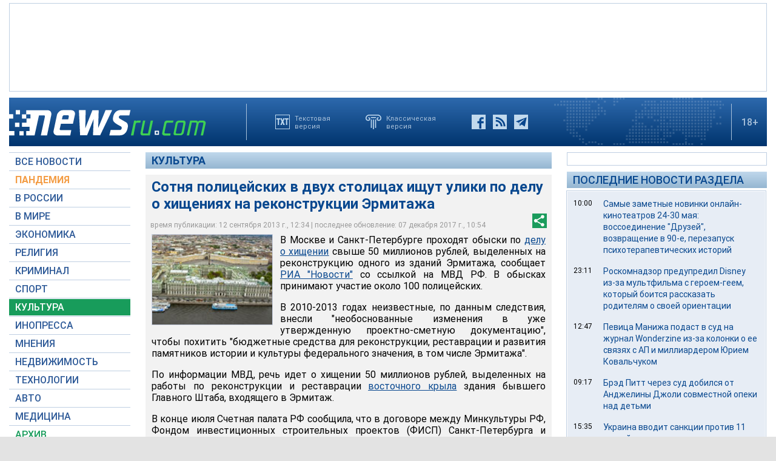

--- FILE ---
content_type: text/html; charset=utf-8
request_url: https://www.google.com/recaptcha/api2/aframe
body_size: 267
content:
<!DOCTYPE HTML><html><head><meta http-equiv="content-type" content="text/html; charset=UTF-8"></head><body><script nonce="D6VE6x0hNeDj_llbYlRzYw">/** Anti-fraud and anti-abuse applications only. See google.com/recaptcha */ try{var clients={'sodar':'https://pagead2.googlesyndication.com/pagead/sodar?'};window.addEventListener("message",function(a){try{if(a.source===window.parent){var b=JSON.parse(a.data);var c=clients[b['id']];if(c){var d=document.createElement('img');d.src=c+b['params']+'&rc='+(localStorage.getItem("rc::a")?sessionStorage.getItem("rc::b"):"");window.document.body.appendChild(d);sessionStorage.setItem("rc::e",parseInt(sessionStorage.getItem("rc::e")||0)+1);localStorage.setItem("rc::h",'1769106976819');}}}catch(b){}});window.parent.postMessage("_grecaptcha_ready", "*");}catch(b){}</script></body></html>